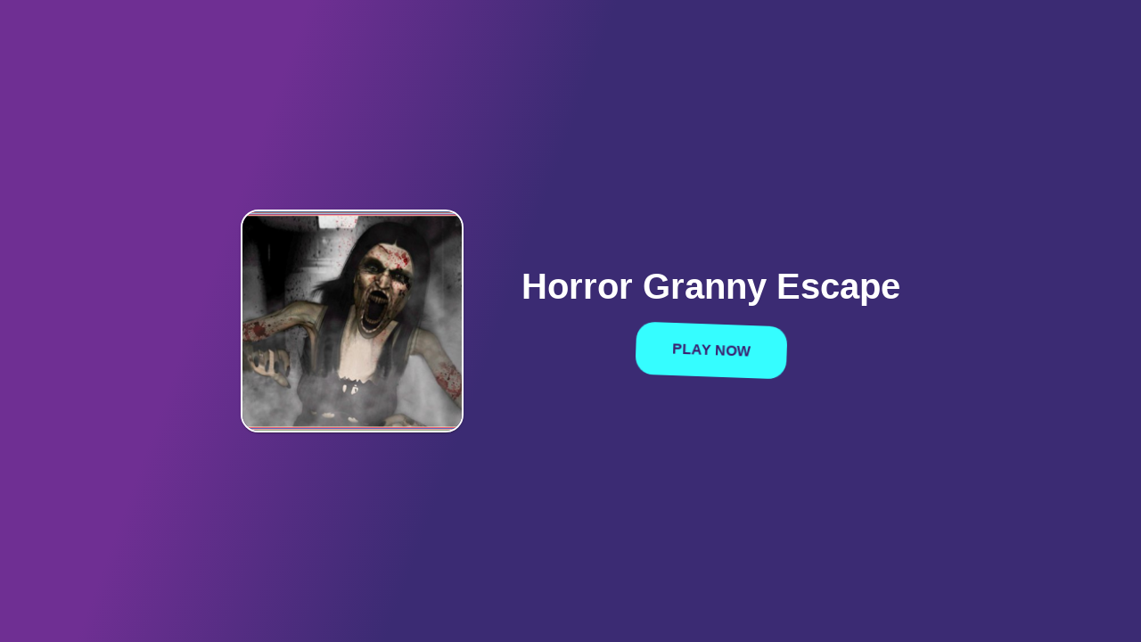

--- FILE ---
content_type: text/html; charset=UTF-8
request_url: https://fnaf2.online/horror-granny-escape.embed
body_size: 1925
content:
 <html lang="en"><head><title>Play Horror Granny Escape Game Online !</title><meta charset="utf-8" /><meta name="robots" content="noindex, nofollow, noodp, noydir" /><meta name="viewport" content="width=device-width, maximum-scale=1.0, initial-scale=1.0, user-scalable=no, minimal-ui" /><meta http-equiv="X-UA-Compatible" content="requiresActiveX=true,IE=Edge,chrome=1" /><meta http-equiv="Content-Language" content="en-US" /><style>* { margin: 0; padding: 0; box-sizing: border-box; font-family: "Helvetica Neue", "Calibri Light", Roboto, sans-serif; } #missing-flash { display: none; text-align: center } .fl-wrap { margin: 0 auto; background-color: #FFF; padding: 20px; position: absolute; height: 100%; width: 100%; z-index: 9999; } .fl-content { color: #fff } .fl-game { display: flex; height: 95%; justify-content: center; align-items: center; } .fl-game a{ position: absolute; z-index: 9999; text-decoration: none } .fl-game span{ color: #FFF; background-color: #3281ff; padding: 10px 15px; border-radius: 5px; cursor: pointer; font-weight: bold; text-transform: uppercase; } .fl-game span:hover{ background-color: #009cff } .missing-flash-bg{ position: absolute; top: 0; left: 0; width: 100%; height: 100%; -webkit-filter: blur(0.8em); filter: blur(0.8em); opacity: 0.25; }
 * { margin: 0; padding: 0; box-sizing: border-box; } html, body { background-color: rgba(0, 0, 0, 0.4); } .a0 { position: fixed; top: 0; left: 0; bottom: 0; right: 0; z-index: 1; } .a1 { display: table; width: 100%; height: 100%; text-align: center; } .a2 { display: table-cell; vertical-align: middle; } .a3 { height: 30px; position: fixed; bottom: 0; left: 0; transition: all .3s; } .o1 { background-color: #002b50; width: 100%; z-index: 2; } .o2 { background-color: #009cff; width: 0%; z-index: 3; }
 .enable_flash{ color: #FFF; background-color: #3281ff; padding: 10px 15px; border-radius: 5px; cursor: pointer; font-weight: bold; text-transform: uppercase; position: absolute; top: 200px; left: 50%; transform: translateX(-50%); color: #fff900 !important;} .bt{ position: absolute; left: 50%; transform: translateX(-50%); bottom: -50px;}
 .adobetext{ top: 250px;width: 100%;}</style> 
</head><body id="run_IFRAME_HTML"><style>.before-playing{
 position: fixed;
 top: 0;
 left: 0;
 right: 0;
 bottom: 0;
 background-color: #16181e;
 }
 .blur-background{
 background-image: linear-gradient(290deg, rgb(59, 43, 115) 55%, rgb(111, 47, 147), #6f2f93);
 position: absolute;
 top: 0;
 left: 0;
 right: 0;
 bottom: 0;
 width: 100%;
 height: 100%;
 z-index: -1;
 }
 .preload-before-playing{
 padding: 20px 30px;
 display: flex;
 justify-content: space-between;
 align-items: center;
 flex-wrap: wrap;
 width: 100%;
 height: 100%;
 box-sizing: border-box;
 max-width: 800px;
 margin: 0 auto;
 }
 .image-thumbnail-playing{
 width: 250px;
 height: 250px;
 }
 .image-thumbnail-playing img{
 border-radius: 20px;
 box-shadow: 0px 2px 1px -1px rgb(0 0 0 / 20%), 0px 1px 1px 0px rgb(0 0 0 / 14%), 0px 1px 3px 0px rgb(0 0 0 / 12%);
 border: 2px solid #fff;
 }
 .title-game-playing{
 display: flex;
 flex-direction: column;
 justify-content: center;
 align-items: center;
 padding-left: 20px;
 }
 .title-game-playing .game-title-playing{
 font-size: 40px;
 font-weight: 600;
 text-transform: capitalize;
 color: #fff;
 text-align: center;
 }
 .title-game-playing span{
 min-width: 160px;
 border-radius: 20px;
 background-color: #35FDFF;
 font-weight: 600;
 text-transform: uppercase;
 padding: 20px 40px;
 margin-top: 20px;
 cursor: pointer;
 color: #3C1E6E;
 animation: crunch 500ms infinite ease;
 }

 @keyframes crunch {
 0% {
 transform: rotate(-2deg) scale(0.98);
 }
 50% {
 transform: rotate(2deg) scale(1.02);
 }
 100% {
 transform: rotate(-2deg) scale(1);;
 }
 }
 @media (max-width: 600px){
 .preload-before-playing{
 flex-direction: column;
 justify-content: center;
 }
 .title-game-playing{
 padding-top: 20px;
 }
 }</style><div class="before-playing" id="preloading-game"><div class="blur-background"></div><div class="preload-before-playing" onclick="start_game_frame()"><div class="image-thumbnail-playing"><img width="250" height="250" src="/upload/cache/upload/imgs/game/horror-granny-escape-cover-m250x250.png" /></div><div class="title-game-playing"><div class="game-title-playing">Horror Granny Escape</div><span>PLAY NOW</span></div></div></div><script>async function start_game_frame() {
 //let frame_game = '<iframe id="iframehtml5" width="100%" height="100%" src="https://html5.gamemonetize.co/17cny9076f3ov9fjvqvnq35b5y507f38/" frameborder="0" border="0" scrolling="no" class="iframe-default" allowfullscreen></iframe>';
 let frame_game = document.createElement('iframe');
 frame_game.setAttribute('id', 'iframehtml5');
 frame_game.setAttribute('width', '100%');
 frame_game.setAttribute('height', '100%');
 frame_game.setAttribute('frameborder', '0');
 frame_game.setAttribute('border', '0');
 frame_game.setAttribute('scrolling', 'no');
 frame_game.setAttribute('class', 'iframe-default');
 frame_game.setAttribute('allowfullscreen', 'true');
 frame_game.setAttribute('src', 'https://html5.gamemonetize.co/17cny9076f3ov9fjvqvnq35b5y507f38/');
 if (document.getElementById("preloading-game")) {
 await document.getElementById("preloading-game").remove();
 }
 document.body.append(frame_game);
 }</script>
 
 <script defer src="https://static.cloudflareinsights.com/beacon.min.js/vcd15cbe7772f49c399c6a5babf22c1241717689176015" integrity="sha512-ZpsOmlRQV6y907TI0dKBHq9Md29nnaEIPlkf84rnaERnq6zvWvPUqr2ft8M1aS28oN72PdrCzSjY4U6VaAw1EQ==" data-cf-beacon='{"version":"2024.11.0","token":"327ede3534224a84b344f8d6a9002156","r":1,"server_timing":{"name":{"cfCacheStatus":true,"cfEdge":true,"cfExtPri":true,"cfL4":true,"cfOrigin":true,"cfSpeedBrain":true},"location_startswith":null}}' crossorigin="anonymous"></script>
</body></html>